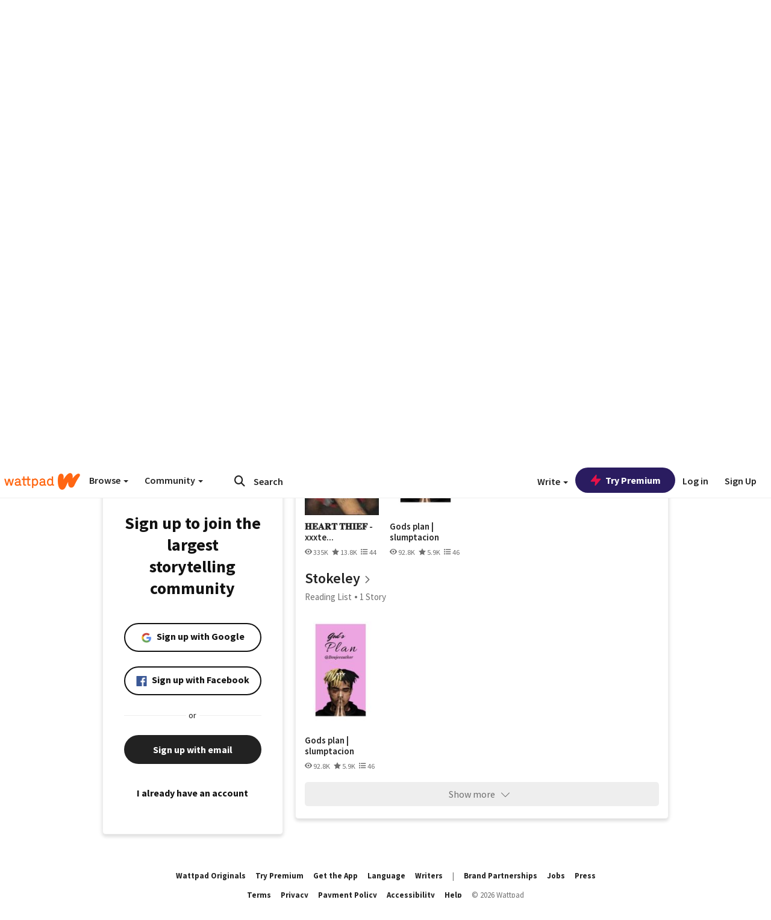

--- FILE ---
content_type: application/javascript;charset=utf-8
request_url: https://ase.clmbtech.com/message?cid=65973%3A3140&val_102=embed.wattpad.com&val_120=0&val_101=65973%3A3140&val_101=ctrt%3Aembed.wattpad.com&val_122=
body_size: 216
content:
$cr.cbkf("[{\"uuid\" : \"e1ae5d2d-3193-4896-8912-8f9428abbfda-616w\", \"optout\" : \"null\", \"_col_sync\" : \"false\", \"error\" : \"invalid request!!!\", \"cl\" : \"null\", \"dmp_emhash\" : \"null\", \"dmp_phhash\" : \"null\" }]")

--- FILE ---
content_type: application/javascript
request_url: https://sync.springserve.com/usersync/jsonp?callback=callback
body_size: 197
content:
callback({'user_id': '29f97c84-1b62-4716-9d66-7ec40262417a'})